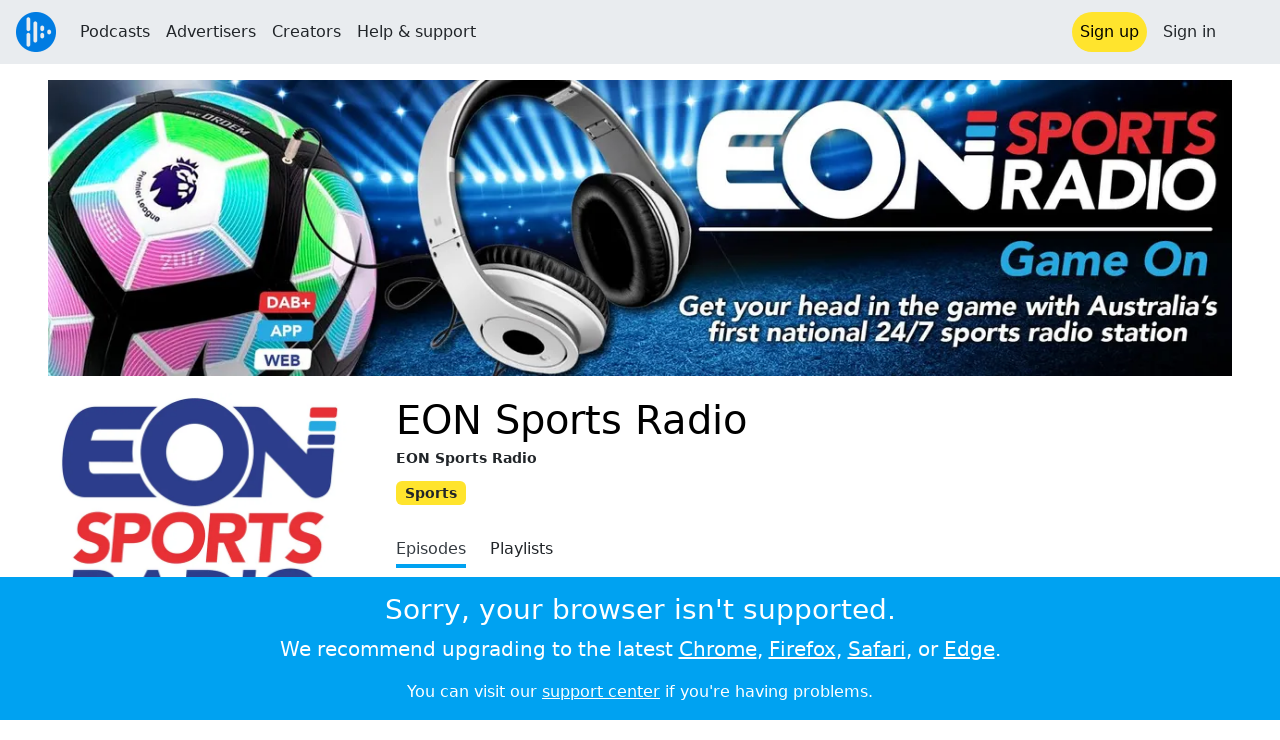

--- FILE ---
content_type: text/html; charset=utf-8
request_url: https://audioboom.com/channels/4780266-eon-sports-radio/episodes
body_size: 5550
content:
<!DOCTYPE html>
<html lang="en" class="js-loading" data-cookie-replicas="[{&quot;type&quot;:&quot;essential&quot;,&quot;status&quot;:&quot;on&quot;},{&quot;type&quot;:&quot;statistics&quot;,&quot;status&quot;:&quot;on&quot;},{&quot;type&quot;:&quot;performance&quot;,&quot;status&quot;:&quot;on&quot;},{&quot;type&quot;:&quot;marketing&quot;,&quot;status&quot;:&quot;on&quot;}]">
  <head prefix="og: http://ogp.me/ns#">
  <meta charset="UTF-8">
  <title>EON Sports Radio</title>
  
  <script nonce="sLkZVXSbcMVBa9NPxs3EXA==">window.ABNREUM = {"init":{"distributed_tracing":{"enabled":false},"privacy":{"cookies_enabled":false}},"loader_config":{"accountID":"5202","trustKey":"5202","agentID":"186375","licenseKey":"8a803e7a5d","applicationID":"12190"},"info":{"beacon":"bam.nr-data.net","errorBeacon":"bam.nr-data.net","licenseKey":"8a803e7a5d","applicationID":"12190","sa":1,"transactionName":"dQ1bTBRdCQlURE5TCVcMW10KQUoWWVkW","queueTime":70,"applicationTime":44,"agent":""}}; window.ABNREUM.init.obfuscate=[{ regex: /([\w-]{16})[\w-]+/g, replacement: "$1***" }];</script>
  <link rel="stylesheet" href="/assets/packs/css/audioboom_core-b1c551bc.css" data-turbo-track="reload" nonce="sLkZVXSbcMVBa9NPxs3EXA==" />
<link rel="stylesheet" href="/assets/packs/css/audioboom_styles-552bf9df.css" data-turbo-track="reload" nonce="sLkZVXSbcMVBa9NPxs3EXA==" />
  <meta name="csrf-param" content="authenticity_token" />
<meta name="csrf-token" content="-R8qdayfkq3qTKWlIPqxC41a7u8Cv1c1oitxLK7mqBkv2n9yLwZ9kC1iCymeq37gd-A364N372JTps_nmj_yWA" />
  <meta name="action-cable-url" content="/.abcable/" />
  <meta name="csp-nonce" content="sLkZVXSbcMVBa9NPxs3EXA==" />

  <link href="https://audioboom.com/search_description.xml" rel="search" title="Audioboom search" type="application/opensearchdescription+xml">
<meta content="Audioboom" name="application-name">
<link href="https://audioboom.com/" rel="home" title="Home">
<meta content="48950226243" property="fb:app_id">
<meta content="131487126953919" property="fb:pages">
<meta name="msapplication-TileColor" content="#603CBA">
<meta name="robots" content="max-image-preview:large">
<meta name="turnstile-key" content="0x4AAAAAAAYHJnclqmEvs42W">
<link rel="manifest" href="/site.webmanifest">

  <link rel="apple-touch-icon" sizes="180x180" href="/assets/icons/favicons/apple-touch-icon-3e8a9c1a.png">
<link rel="icon" type="image/png" sizes="32x32" href="/assets/icons/favicons/favicon-32x32-859b0e7a.png">
<link rel="icon" type="image/png" sizes="16x16" href="/assets/icons/favicons/favicon-16x16-6466a8df.png">
<link rel="mask-icon" href="/assets/icons/favicons/safari-pinned-tab-6ed2c570.svg" color="#007BE2">

  <meta content="EON Sports Radio" name="description">
  <meta content="width=device-width, initial-scale=1.0, minimum-scale=1.0, maximum-scale=1.0, user-scalable=0" name="viewport">
  <meta name="theme-color" content="#212529">

  <link rel="alternate" type="application/json+oembed" href="https://audioboom.com/publishing/oembed.json?url=https%3A%2F%2Faudioboom.com%2Fchannels%2F4780266"><link rel="alternate" type="application/xml+oembed" href="https://audioboom.com/publishing/oembed.xml?url=https%3A%2F%2Faudioboom.com%2Fchannels%2F4780266">

  <script data-turbo-track="reload" nonce="sLkZVXSbcMVBa9NPxs3EXA==">(function(w){
  Object.assign(w, {"boo":{"ENVIRONMENT":"production","HOST":"https://audioboom.com","IMAGE_HOST":"https://audioboom.com","PACKS_URL":"/assets/packs/","gaConfig":{"ga4Profile":"G-TELH26LWRT","host":"audioboom.com"}},"SENTRY_RELEASE":{"id":"aaaeabd9d4f793c625d9ff78e50bd75786af52d6"}});
  w.catchBootErrors=1;
  var oe=w.onerror;
  w.onerror=function(e){
    if (catchBootErrors) {
      catchBootErrors=0;
      var xhr = new XMLHttpRequest();
      xhr.open("POST", boo.HOST + "/chicken/bbq/scripterror", true);
      xhr.setRequestHeader("Content-Type", "application/x-www-form-urlencoded");
      xhr.send("message="+encodeURIComponent(e || "unknown"));
    }
    oe && oe(e)
  }
})(window);
</script>
<script src="/assets/packs/js/runtime-7dee4842f61c9742ba6e.js" data-turbo-track="reload" nonce="sLkZVXSbcMVBa9NPxs3EXA==" defer="defer"></script>
<script src="/assets/packs/js/5361-7f9d747a37b1d2c8cf2c.js" data-turbo-track="reload" nonce="sLkZVXSbcMVBa9NPxs3EXA==" defer="defer"></script>
<script src="/assets/packs/js/5448-e1e7ee87768ba1e3ff26.js" data-turbo-track="reload" nonce="sLkZVXSbcMVBa9NPxs3EXA==" defer="defer"></script>
<script src="/assets/packs/js/application-84f56aad40dcea1e6c4d.js" data-turbo-track="reload" nonce="sLkZVXSbcMVBa9NPxs3EXA==" defer="defer"></script>
  <meta content="website" property="og:type">
<meta content="https://audioboom.com/channels/4780266-eon-sports-radio" property="og:url">
<meta content="EON Sports Radio" property="og:title">
<meta content="EON Sports Radio" property="og:description">
<link href="https://audioboom.com/channels/4780266-eon-sports-radio?view_mode=episodes" rel="canonical">
<meta content="https://audioboom.com/i/23153829/300x300/c" property="og:image">
<meta content="21184977" property="twitter:site:id">
<meta content="EON Sports Radio" property="twitter:title">
<meta content="EON Sports Radio" property="twitter:description">
<meta content="player" property="twitter:card">
<meta content="https://embeds.audioboom.com/channels/4780266/embed?link_color=55ACEE&amp;source=twitter_card&amp;utm_content=card&amp;utm_medium=social&amp;utm_source=twitter&amp;v=202301" property="twitter:player">
<meta content="480" property="twitter:player:width">
<meta content="295" property="twitter:player:height">
<meta content="https://audioboom.com/i/23153829/600" property="twitter:image">

<link rel="alternate" type="application/rss+xml" title="EON Sports Radio" href="https://audioboom.com/channels/4780266.rss" />

</head>

  <body class="" data-platform-params="{&quot;pl&quot;:2,&quot;pv&quot;:4}" data-page-tag="channels/show" data-reporting-tags="{&quot;stream_id&quot;:4780266}" data-ga-vars="{&quot;ga4&quot;:{&quot;logged_in&quot;:&quot;0&quot;,&quot;page_type&quot;:&quot;channels/show&quot;,&quot;is_https&quot;:&quot;1&quot;,&quot;stream_id&quot;:4780266,&quot;category_id&quot;:283},&quot;actions&quot;:null}">
    <ab-redux style="display:none" translate="no">{"webUser":null}</ab-redux>    
    <div id="page-wrapper" class="viewport-filler">
      


      
      <div class="pos-rel public-ugc-pages-theme">
<div class="shared-header theme-styling-hook" style="z-index: 100">
<div class="navbar header-container navbar-light">
<div class="df d-md-none align-items-center w-100">
<div class="mra"><a href="/"><img alt="Audioboom logo" class="clefable-header-logo-image" style="width: auto;" src="/assets/white_typeface_and_logo_blue-2a1d64b9.png" /></a></div>
<div aria-controls="offcanvas-menu" aria-expanded="false" aria-haspopup="menu" aria-label="Toggle navigation" class="navbar-toggler pas me-1" data-bs-target="#offcanvas-menu" data-bs-toggle="offcanvas" role="button" style="line-height: 1">
<i class="fa-solid fa-bars"></i>
<span>Menu</span>
</div>
</div>
<nav aria-label="Main menu" class="d-none d-md-flex align-items-center w-100">
<a href="/"><img alt="Audioboom logo" class="clefable-header-logo-image" style="width: auto;" src="/assets/ab_logo_standard_icon_new80-770a1b7f.png" /></a>
<ul class="navbar-nav mra" style="flex-direction: row; align-items: center;">
<li class="nav-item">
<a class="text-nowrap nav-link" href="/podcasts">Podcasts</a>
</li>
<li class="nav-item">
<a class="text-nowrap nav-link" href="/advertisers">Advertisers</a>
</li>
<li class="nav-item">
<a class="text-nowrap nav-link" href="/hosting">Creators</a>
</li>
<li class="nav-item">
<a class="text-nowrap nav-link" data-turbo="false" href="https://audioboom.com/support">Help &amp; support</a>
</li>
</ul>
<ul class="navbar-nav flex-row align-items-center gap-1">
<li class="nav-item mrs">
<a class="nav-link nav-link--highlight-btn btn-brand-01" href="/signup?redirect=https%3A%2F%2Faudioboom.com%2Fchannels%2F4780266-eon-sports-radio%2Fepisodes">
Sign up
</a>
</li>
<li class="nav-item">
<a class="nav-link" href="/login?redirect=https%3A%2F%2Faudioboom.com%2Fchannels%2F4780266-eon-sports-radio%2Fepisodes">
Sign in
</a>
</li>

<li class="nav-item">
<a aria-label="Open search form" class="js-toggle-search-button nav-link mx-1" role="button">
<i aria-hidden="true" class="fa fa-magnifying-glass"></i>
</a>
</li>
</ul>
</nav>
</div>
<div class="pos-rel">
<ab-redux style="display:none" translate="no">{"flashNotices":[]}</ab-redux>
<ab-react data-react-class="FlashNotices" data-react-props="{&quot;flashStyle&quot;:&quot;toast&quot;}" data-react-redux="true" id="js-flash-container"><div class="toast-container boom-toast-container end-0 p-3">
</div>
</ab-react></div>

</div>
</div>
<div class="offcanvas offcanvas-end" id="offcanvas-menu" style="background: rgba(255,255,255,0.95)" tabindex="-1">
<a aria-disabled class="hidden" href="#"></a>
<div class="offcanvas-header">
<div class="w-100">
<div aria-label="Close" class="btn-close mla" data-bs-dismiss="offcanvas" role="button"></div>
<a href="https://audioboom.com/"><img class="clefable-header-logo-image m-0" src="/assets/ab_logo_black_icon_new80-4170ebee.png" />
</a></div>
</div>
<nav aria-label="Main menu" class="offcanvas-body suppress-underlines">
<div class="mbm"><a href="/podcasts">Podcasts</a></div>
<div class="mbm"><a href="/advertisers">Advertisers</a></div>
<div class="mbm"><a href="/hosting">Creators</a></div>
<div class="mbm"><a data-turbo="false" href="https://audioboom.com/support">Help &amp; support</a></div>
<div>
<a aria-label="Open search form" class="js-toggle-search-button" role="button">
<i aria-hidden="true" class="fa fa-magnifying-glass"></i>
Search podcasts
</a>
</div>
<div class="mvm dropdown-divider"></div>
<div class="mbm">
<a href="/signup?redirect=https%3A%2F%2Faudioboom.com%2Fchannels%2F4780266-eon-sports-radio%2Fepisodes">Sign up</a>
</div>
<div class="mbm">
<a href="/login?redirect=https%3A%2F%2Faudioboom.com%2Fchannels%2F4780266-eon-sports-radio%2Fepisodes">Sign in</a>
</div>
</nav>
</div>


      

      <div id="page" class="maybe-flex-column l-flex-aut">
          <div class="container-fluid maxwidth-xxl px-3 px-md-4 px-lg-5 mtm"><div data-model-class="channel" data-model-id="4780266" data-model-name="EON Sports Radio">

<div class="m-auto mb-3">
<div data-model-class="channel" data-model-id="4780266" data-model-name="EON Sports Radio" style="background-color: #cbcecf;">
<img alt="EON Sports Radio" class="img-fluid-fill" height="500" src="https://audioboom.com/i/zICBpl9yYWlsc4KkZGF0Yc0X06NwdXKkdmlldw==--971bdf03d1bc237982c28eee1096515cf26151b4/1500x375/c" srcset="https://audioboom.com/i/zICBpl9yYWlsc4KkZGF0Yc0X06NwdXKkdmlldw==--971bdf03d1bc237982c28eee1096515cf26151b4/320x80/c 320w, https://audioboom.com/i/zICBpl9yYWlsc4KkZGF0Yc0X06NwdXKkdmlldw==--971bdf03d1bc237982c28eee1096515cf26151b4/640x160/c 640w, https://audioboom.com/i/zICBpl9yYWlsc4KkZGF0Yc0X06NwdXKkdmlldw==--971bdf03d1bc237982c28eee1096515cf26151b4/1000x250/c 1000w, https://audioboom.com/i/zICBpl9yYWlsc4KkZGF0Yc0X06NwdXKkdmlldw==--971bdf03d1bc237982c28eee1096515cf26151b4/1280x320/c 1280w, https://audioboom.com/i/zICBpl9yYWlsc4KkZGF0Yc0X06NwdXKkdmlldw==--971bdf03d1bc237982c28eee1096515cf26151b4/1500x375/c 1500w, https://audioboom.com/i/zICBpl9yYWlsc4KkZGF0Yc0X06NwdXKkdmlldw==--971bdf03d1bc237982c28eee1096515cf26151b4/2000x500/c 2000w" width="2000">
</div>

</div>
<div class="Podcast-page-grid gap-3 gap-sm-4 gap-md-5 mbl">
<div class="Podcast-page-grid__md-left display-contents d-md-block">
<div class="Podcast-page-grid__sm-left">
<img title="EON Sports Radio" alt="Podcast logo" srcset="https://audioboom.com/i/23153829/75x75/c 75w, https://audioboom.com/i/23153829/150x150/c 150w, https://audioboom.com/i/23153829/300x300/c 300w, https://audioboom.com/i/23153829/600x600/c 600w, https://audioboom.com/i/23153829/1400x1400/c 1400w" sizes="(max-width: 1600px) 25vw, 400px" style="background-color: #fefefe" class="js-img-bg ratio-square w-100 h-auto mbl border border-white" src="https://audioboom.com/i/23153829/1400x1400/c" width="300" height="300" />
</div>
<div class="Podcast-page-grid__deets">
<div class="vstack gap-4">
<h5 class="small text-uppercase uppercase-letterspace">Listen &amp; subscribe</h5>
<ab-react data-react-class="ServiceList" data-react-props="{&quot;services&quot;:[{&quot;name&quot;:&quot;apple_podcasts&quot;,&quot;url&quot;:&quot;pcast://audioboom.com/channels/4780266.rss&quot;,&quot;label&quot;:&quot;Apple Podcasts&quot;},{&quot;name&quot;:&quot;rss&quot;,&quot;url&quot;:&quot;https://audioboom.com/channels/4780266.rss&quot;,&quot;label&quot;:&quot;RSS&quot;}],&quot;podcastName&quot;:&quot;EON Sports Radio&quot;}"><div style="height: 38px"></div></ab-react>
<div class="user-html-content-container text-break">
<p>EON Sports Radio</p>

</div>
<div class="qa-url" data-track-link-click="{&quot;category&quot;:&quot;outgoing web link&quot;,&quot;action&quot;:&quot;/channel sidebar&quot;,&quot;label&quot;:&quot;channel website&quot;}">
<a target="_blank" rel="noopener " title="http://eonsportsradio.com/" class="small underline emphasis" href="http://eonsportsradio.com/">eonsportsradio.com/</a>
</div>
</div>

</div>
</div>
<div class="Podcast-page-grid__md-right display-contents d-md-block">
<div class="Podcast-page-grid__sm-right">
<h1 class="mtn mt-md-1">
<a class="text-decoration-none" href="/channels/4780266-eon-sports-radio">EON Sports Radio</a>
</h1>
<div class="f7 fw-bold pos-rel" style="top: -0.25rem;">
EON Sports Radio
</div>
<div class="mvs">
<span class="f7 badge bg-yellow text-dark">
Sports
</span>
</div>
</div>
<div class="Podcast-page-grid__main mtl mbl">
<div>
<ul class="navigation-list-menu "><li><a class="navigation-list-menu__item selected" href="/channels/4780266-eon-sports-radio/episodes">Episodes</a></li><li><a class="navigation-list-menu__item" href="/channels/4780266-eon-sports-radio/playlists">Playlists</a></li></ul>
</div>
<turbo-frame id="audio-clips-table" target="_top"><div class="rounded border border-secondary-subtle df bg-secondary-subtle pas">
<form action="https://audioboom.com/channels/4780266-eon-sports-radio" accept-charset="UTF-8" method="get">
<div class="input-group input-group-sm">
<input type="search" name="search" id="search" placeholder="Search episodes" data-hide-clear-x="1" class="form-control" style="max-width: 21ch" />
<button aria-label="search" class="btn btn-outline-secondary">
<i class="fa-solid fa-magnifying-glass"></i>
</button>
</div>
</form><div class="df align-items-center gap-2 mla">
<div class="btn-group btn-group-sm">
<a class="btn btn-outline-secondary btn-sm active" data-turbo-frame="_self" href="/channels/4780266-eon-sports-radio/episodes?list=1"><i class="fa-solid fa-list"></i></a>
<a class="btn btn-outline-secondary btn-sm" data-turbo-frame="_self" href="/channels/4780266-eon-sports-radio/episodes?list=0"><i class="fa-solid fa-qrcode"></i></a>
</div>
<a class="btn btn-outline-secondary btn-sm" data-turbo-frame="_self" href="/channels/4780266-eon-sports-radio/episodes?order=asc"><i class="fa-solid fa-arrow-up-wide-short"></i></a>
</div>
</div>

<div class="js-clip-list-for-seasoning hide-first-hr mtm" style="min-height: 10em;">
This podcast has no episodes yet.
</div>
</turbo-frame>
</div>
</div>
</div>
</div>
</div>
      </div>

        <footer class="qa-page-footer clefable-footer pal suppress-underlines">
<div class="container mw7">
<div class="footer-content-wrapper footer-links mt-md-3 mbl">
<section class="fcw__big fs-5 fw-bold">
<a href="/hosting">For podcasters</a>
<a href="/advertisers">For advertisers</a>
<a href="/podcasts">For listeners</a>
</section>
<section class="fcw__right">
<div class="fcw__col fs-6">
<a href="/about/us">About us</a>
<a target="_blank" rel="noopener" class="text-nowrap" href="https://audioboom.com/support">Help &amp; feedback</a>
<a class="text-nowrap" href="https://status.audioboom.com">Service status</a>
</div>
<div class="fcw__col fs-6">
<a href="https://audioboom.medium.com">Blog</a>
<a href="https://audioboomplc.com">Investors</a>
<a class="text-nowrap" href="https://audioboomplc.com/strategic-review/">Strategic review</a>
</div>
<div class="fcw__col fs-6">
<a class="text-nowrap" href="/about/terms">Terms &amp; conditions</a>
<a href="/about/privacy">Privacy policy</a>
<a href="/about/cookies">Cookie policy</a>
</div>
</section>
</div>
<!-- / copyright symbol is weird size in normal font -->
<div class="verdana-font fs-7 text-white op-50 tc">
&copy; 2026 Audioboom
</div>
</div>
</footer>


    </div>
    <div class="modal fade" data-controller="modal" role="dialog" tabindex="-1">
<turbo-frame id="shared-modal"><div class="modal-dialog">
<div class="modal-content">
<div class="modal-header">

<button aria-label="Close" class="btn-close" data-bs-dismiss="modal" type="button"></button>
</div>
<div class="modal-body">

</div>
</div>
</div>
</turbo-frame></div>

    <noscript>
  <div class="bg-primary sticky-bottom">
    <div class="text-white mw8 center p-3 tc">
      <h3>This site uses Javascript</h3>
      <p class="lead">Please <a class="text-white" href="http://www.enable-javascript.com">enable it</a> in your browser's preferences.</p>
      <p>You can visit our <a target="_blank" rel="noopener" class="text-white" href="https://audioboom.com/support">support center</a> if you're having problems.</p>
    </div>
  </div>
</noscript>
<div id="fallback-error-message" class=" db sticky-bottom">
  <div class="bg-primary pos-rel">
    <div class="text-white mw8 center p-3 tc">
      <div class="reason-message" id="unsupported-browser">
        <h3>Sorry, your browser isn't supported.</h3>
        <p class="lead">We recommend upgrading to the latest
          <a href="https://google.com/chrome" target="_blank" class="text-white" rel="noopener">Chrome</a>,
          <a href="https://firefox.com" target="_blank" class="text-white" rel="noopener">Firefox</a>,
          <a href="https://apple.com/safari" target="_blank" class="text-white" rel="noopener">Safari</a>, or
          <a href="https://www.microsoft.com/windows/microsoft-edge" target="_blank" class="text-white" rel="noopener">Edge</a>.
        </p>
      </div>
      <div class="reason-message" id="load-failed" style="display: none">
        <h3 class="fa-spacer">
          Page load failed
          <i class="fa fa-plug mlm"></i>
        </h3>
        <p class="lead">Please check your internet connection and refresh the page. You might also try disabling any ad blockers.</p>
      </div>
      <p class="mb-0">You can visit our <a target="_blank" rel="noopener" class="text-white" href="https://audioboom.com/support">support center</a> if you're having problems.</p>
    </div>
  </div>
</div>

<script nonce="sLkZVXSbcMVBa9NPxs3EXA==" data-turbo-eval="false">
//<![CDATA[
  var originalOnError = window.onerror;
  window.onerror = function(e) {
    var errorStr='unknown';
    try { errorStr=String(e).substring(0,500); console.error(e); } catch(e){};
    document.getElementById("fallback-error-message").style.display = "block";
    var xhr = new XMLHttpRequest();
    var url = "https://audioboom.com/chicken/bbq/UnsupportedBrowser";
    xhr.open("POST", url, true);
    xhr.setRequestHeader("Content-type", "application/x-www-form-urlencoded");
    xhr.send("value=" + encodeURIComponent(navigator.userAgent) + "&jserr=" + encodeURIComponent(errorStr));
    return true;
  }
//]]>
</script>
<script nonce="sLkZVXSbcMVBa9NPxs3EXA==" data-turbo-eval="false">
//<![CDATA[
  class BrowserSupport {
    static foo = 1;
    bar = null;
    #baz = 1;
    async func() { this.bar ??= 1; await 1; #baz in this; const y = {}.x?.y }
    #priv() {};
  }
  window.onerror = originalOnError;
//]]>
</script>

</body></html>
